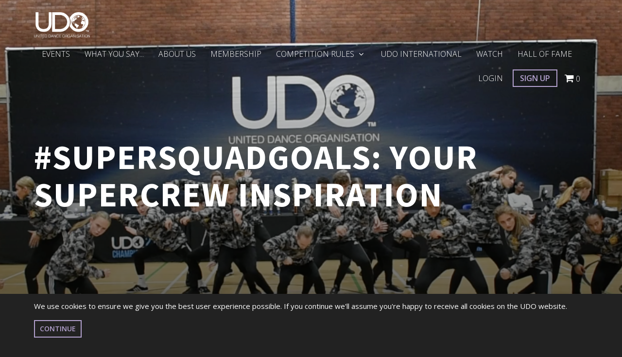

--- FILE ---
content_type: text/html; charset=UTF-8
request_url: https://www.udostreetdance.com/es_uy/blog/HowToCreateYourSuperCrewSet
body_size: 15609
content:
<!DOCTYPE html>
<html lang="en-US">
	<head>
		<!-- META -->
		<meta charset="UTF-8" />
		<meta http-equiv="X-UA-Compatible" content="IE=edge,chrome=1">
		<meta name="viewport" content="width=device-width, user-scalable=no">

		<!-- BITS -->
		<title>#SuperSquadGoals: Your SuperCrew Inspiration - UDO Global</title>

		<!-- Fonts -->
		<link href="https://fonts.googleapis.com/css?family=Source+Sans+Pro:300,400,600,700,900" rel="stylesheet">
		<link rel='stylesheet' type='text/css' href='https://fonts.googleapis.com/css?family=Open+Sans:300,400,600'>
		<link href="https://fonts.googleapis.com/css?family=Roboto+Mono" rel="stylesheet">

		<!-- Third Party CSS -->
		<link href="//maxcdn.bootstrapcdn.com/bootstrap/3.3.7/css/bootstrap.min.css" rel="stylesheet">
		<link href="//maxcdn.bootstrapcdn.com/font-awesome/4.7.0/css/font-awesome.min.css" rel="stylesheet" integrity="sha384-wvfXpqpZZVQGK6TAh5PVlGOfQNHSoD2xbE+QkPxCAFlNEevoEH3Sl0sibVcOQVnN" crossorigin="anonymous">
		<link href="//code.ionicframework.com/ionicons/2.0.1/css/ionicons.min.css" rel="stylesheet">

		<!-- JQV Map -->
		<link href="/assets/third_party/jqvmap/jqvmap.css" media="screen" rel="stylesheet" type="text/css">

		<!-- lifo typeahead -->
		<link href="/bundles/lifotypeahead/css/typeaheadbundle.css" type="text/css" rel="stylesheet" />

		<!-- jquery swipebox - lightbox -->
		<link href="/assets/third_party/swipebox/src/css/swipebox.css" media="screen" rel="stylesheet" type="text/css">

		<!-- Sweet alerts -->
		<link rel="stylesheet" href="https://cdnjs.cloudflare.com/ajax/libs/sweetalert/1.1.3/sweetalert.min.css" />

		<!-- jquery ui -->
		<link rel="stylesheet" href="//code.jquery.com/ui/1.12.1/themes/base/jquery-ui.css">

		<!-- Load jquery early -->
		<script src="//ajax.googleapis.com/ajax/libs/jquery/3.1.1/jquery.min.js"></script>

		<!-- Local CSS -->
		<link href="/assets/frontend/css/style.css?x=1769819848" rel="stylesheet">
		<link href="/assets/frontend/css/style-768.css?x=1769819848" rel="stylesheet">
		<link href="/assets/frontend/css/style-992.css?x=1769819848" rel="stylesheet">
		<link href="/assets/frontend/css/style-1200.css?x=1769819848" rel="stylesheet">
		<link href="/assets/frontend/css/style-1600.css?x=1769819848" rel="stylesheet">

		<!-- Fav icons-->
		<link rel="apple-touch-icon" sizes="180x180" href="/favicons/apple-touch-icon.png">
		<link rel="icon" type="image/png" sizes="32x32" href="/favicons/favicon-32x32.png">
		<link rel="icon" type="image/png" sizes="16x16" href="/favicons/favicon-16x16.png">
		<link rel="manifest" href="/favicons/site.webmanifest">
		<link rel="mask-icon" href="/favicons/safari-pinned-tab.svg" color="#000000">
		<meta name="msapplication-TileColor" content="#000000">
		<meta name="theme-color" content="#000000">

		<script>
			if(top.location != location) {
				top.location.href = document.location.href ;
			}
		</script>

		<style>
			@media (max-width: 768px)
			{
				.primary-header
				{
					background-image: url('') !important;
					max-height: 500px;
					background-size: cover;
				}

				#header-video
				{
					display: none !important;
				}
			}
		</style>


		<!-- Facebook Pixel Code -->
		<script>
		!function(f,b,e,v,n,t,s)
		{if(f.fbq)return;n=f.fbq=function(){n.callMethod?
		n.callMethod.apply(n,arguments):n.queue.push(arguments)};
		if(!f._fbq)f._fbq=n;n.push=n;n.loaded=!0;n.version='2.0';
		n.queue=[];t=b.createElement(e);t.async=!0;
		t.src=v;s=b.getElementsByTagName(e)[0];
		s.parentNode.insertBefore(t,s)}(window,document,'script',
		'https://connect.facebook.net/en_US/fbevents.js');
		 fbq('init', '719844831720353');
		fbq('track', 'PageView');
		</script>
		<noscript>
		 <img height="1" width="1"
		src="https://www.facebook.com/tr?id=719844831720353&ev=PageView
		&noscript=1"/>
		</noscript>
		<!-- End Facebook Pixel Code -->
	</head>
	<body>
		<script>
		  window.fbAsyncInit = function() {
			FB.init({
			  appId            : 1621462701205631,
			  autoLogAppEvents : true,
			  xfbml            : true,
			  version          : 'v2.9'
			});
			FB.AppEvents.logPageView();
		  };

		  (function(d, s, id){
			 var js, fjs = d.getElementsByTagName(s)[0];
			 if (d.getElementById(id)) {return;}
			 js = d.createElement(s); js.id = id;
			 js.src = "//connect.facebook.net/en_US/sdk.js";
			 fjs.parentNode.insertBefore(js, fjs);
		   }(document, 'script', 'facebook-jssdk'));
		</script>

		<div class="container-fluid">
			<div class="cookie-warning" style="display:block;">
	<div class="container">
		<p>We use cookies to ensure we give you the best user experience possible. If you continue we'll assume you're happy to receive all cookies on the UDO website.</p>
		 <a href="#" class="btn btn-primary accept-cookies">Continue</a>
	</div>
</div>


<header class="header  big fixed-top">
	<div class="container">

		<a href="/" class="logo">
			<svg 
     version="1.1" 
     xmlns="http://www.w3.org/2000/svg" 
     xmlns:xlink="http://www.w3.org/1999/xlink" 
     width="169px" height="76px" 
     viewBox="0 0 169 76" preserveAspectRatio="none"> 
   <g> 
<image width="169" height="76" xlink:href="data:image/png;base64, 
iVBORw0KGgoAAAANSUhEUgAAAKkAAABMCAYAAAAWXJceAAAXx0lEQVR4nO2deZgV1ZnGf73RdNsN
yqKIaNCAyii440ZE3ECjcQsucdzIuEyIMRqXiTqJaFxjYkaNccHdxN3gMjquuIAGo+AGAiqyiIAb
W7NDf/PHe2qqbt26t6pu3+6+jPd9nnq6b9WpU2f5znfO+c57vlNhZoSwI3Bz+GYAFcBFwNg8YVoT
pwBnAFkJd1gJ/AjYFbgqT7hiYA2wHFgILABmA1OBfwJft+J3i4U+wB7ANsCWwKbu6gLUAM3AUpS3
L4DPgU+Ad1EeV7ZFIqsj7m0E7BnzXvdWSEtSbIkKNhcMFXD3mHCtia+AycArwCPAlHZKRxR2AH4C
DAG2B+piwndDZR7GJ8DbwMPAi0iYWwVRQrouwXtJwrQW1sQ8X44EtT3T2B3Y110XA5OAB4B7gW/b
IT11wPHAacBuQFUR4uzjruOAmcDjwA3ArCLEnYHKYkdYRhZqgIHA9cD7wPlA1zb6dgUwHHgLuAP1
LMUQ0DB6A+cC7wGXAz2KGXlZSNsWmwHXAhOBEa38re2B/0Hd8fat/C0PnYFLgHeAk4sVaVlI2wdb
IM32qPu/2PgpMA44qBXiToKewN3APWiO0yKUhbR9cTQSpsOKFF9HZJkZjbRae+MkNKnaoSWRlIW0
/bE58Hfg7BbG04C69n9vcYqKi52BF4ADCo0ganb/XcIHyMZZUeD7VcAGyK7YFahvQTx/AjZG1oC0
6AaMAfYu8Psgm+i3wCJgGbKSVAGdUJe9EdChwLi7A08g09cTaV/+rgvpSOD1FsZRiYSzG7At6rr3
QosiaXEREoz/SPFOPdLEhQjoPGTLfRGZyVYAnyIz32ZIcOcBGwKboAnY/sAgoH/Kb9UDD6IhzjNp
XvyuC2kx8t8MNLlrJppRVyJj+QnAUaQbH14IzEeaNQ4dgPuQ0KTBG0hgXgJ6oQY1AtgF9Swd0Ird
MtQAzkEadhpamLgeGIDydxjJy7EjshUfjFasEuG7PiYttJuPQzMSgBHINnlnyvevR8Idh6sThvMw
Hfg3tKw8ETgQOAZ1853Q8ughaPy4IdKmPweOCMRhaPb+mPv2fsCrKdLQFVk1eiV94bsupG2Bqcgk
dBDwYYr3biN6OdLDMcAvU8Q3GvgV6r6PQhOs3khoRyO75uU53j0Sv0FPJVMoX0cra2eh4UISbOG+
WZMkcFlI2w4vAIOBhxKG7wrcSrS2741MTUl6grXIcvAcEs7d0ERvINL0IwNhP0MTpjC+JresdARO
R9pxMCKhJMFQ1GhiURbStsW3aIZ7XcLwB6LuNowbSba02oSEsA+alO2AuvIvgFOBGcB5wHYu/E5k
arcZwL+67zXgs6OCqEP5mYr4AYej5d8kGEWCCWZZSNsezWj9/tqE4X+LxoYe9gcOTfDeKuA3SGOd
hQSwHi1Z3om0Xj9kW/W66Qp8ITwXjaf/ihhPJwFPI7tnEAsRN+BLYBhwgXt3coI0diBBgy0Lafvh
QsSMikNXfAN9HfC7hPFfhSZCR6FZ+q+RFeBmpFW/RROoPyKNCVrKnAm8iSZvXwXiuxVpyfCsvAey
BDQAzyNCy2Uof18Rj/1Qw8uJspC2L05DzKE4/AwJa0+ScWTvQl3zGe73bcgS8A0SqnPQOHIlWkDw
8BnSlCdExLkaCV2z+12L7MILkGZe5tI4EtmJT0YaPI50XoFIKTlRFtL2xTI084/jyG6EJjkzENE4
H6a5KzghGoKEuwZ1yaDu/0HUjQexEAlrHKrQsGVv1L2fj8bAk9BQYzgS2tsTxPUD8th6y0La/ngH
+EuCcGcirXRDTLi70eSsCmm51WhycgfSnheGwp+HtGxaHIzGuGcjjdoVjXGvxTfuX4GWa+fHxFVF
tPYGyitOpYJr0Sy6S54wWyFhexZNdKK2fYxHY8MB7nct/np7L2TyqUS7FmYjrfkVWlvvgAQ6KcYh
u++JqAEdSTbtcENkobgFuDQmvv1ypaGsSUsDc9G4MQ5HIJtlri7/DbQ27qEzsl8+jFaUtkTaeLX7
5tFoEtUN2D1lmhegYcVDaAgRxYs1JMATiN+YuDU5uvyykJYOHiV+kuEtTz4W8WwuMsRvG7rf0z0b
CyxGE5XZaDw8BI1zD0dmpLSoQkyyuwL3PsVfWZuCrAc9EQcgDj+Iulnu7ksHk5DpZ688Yb6PNOI/
Ip79E5mcgqhAXe4gJMAVSKj2Qdo0uLq0qoA07wb8Ga06TUPWit5oaLLU/R2Dlk1fcc/zIZIcXRbS
0kEzsjPmE9IGNDmZjjThBoFnc4lm+P8LWhqtRpOqcxGjqRgwfOP+cLSO/xHQF5m3eiOt3wU4Fo2B
820n2RnlaVnwZrm7Ly1MTBBmEKrs6YF7q1HX2i3HO9VIoEa5d4uFKchwfxsyP12GuLCLkcXiarR4
sBiNeT+Nia+nuzJQ1qSlhUmom2zME6aP+zsD2Tpx73xKbsLJUsT4n12ENIbjnYvGyifiWxxeRgK8
FrgG2WcHAXPQ6lQu1CBT1sfBm2UhLS18iWyK+YTUI5YEZ8vLEcFjJhoOgLTrbCQ4tyGSSLHRC5mX
wo3jSXd/M0QN3BrJWpKeIosgXhbS0sJqYElMGE+AmwL3ViCT0HtISCchn1lzgO+h2Xux0YDIL1Ha
u4rMFa8m4DWSDTWy9omVhbT0EGdQ91hKwaXUdWii8t/I7c04fLrcYhKSi1PiMkSYToJ5aExcmyBs
lkyWhbT0EDeZ9QgewXBVqC7HoLGqJ5SbuP97uffepTg+snqRXEBBZrCVJGsszeEb5dl9aaGK+G3R
HvczGK4e2SqbgKcQPW8o2sz3OTJtdUNLlGehIUNLfEIZ6faHVaOxdpIt31nuJMuatLRQRzzj3rNx
bhi414jGiE2IQLIK8Unr0SrO60hQ65A2XUPL/LY2kE7Ia/CN+3HIGpOXNWlpYVviPdJ5jKLgbstG
fF7oKiSoe6Htw/chYTVkBViKtFVWt5oCXYj3axpEPaL/bRYTbh0Rk6soTdqanpHLyI9diVccE9AE
ZLvAvUpkLA/uLVoJXInslUPRFpDzEJNqCjJPvUU0DyAObyHhPzFh+ApkM908JtwiNMnKQJSQJmlh
7TlMiOtmmt3VWnvqWxP5lkRBmuYd1G2GV5cOIJpgPAYtAOyET3AeEHh+C2JJvUly9+LrkMBvjXad
rkA0wS3I5g+AuvBmIlaTQngf7R7IQFSrTcIpLNTnUTEQN2Zbh7q89U1IuyMicT4sQLbP/mTnbyC5
u+BPkCudLyOenYlWiJ6NiDMfvI13uyD3OwehvUrjI8I+gYYxccotcpdplJA2IdWcD/nIua2NvjHP
v0VCur6Nt4eSe+3dwzikkY6IeNYbHWiRCyeTuZ8pjN0R+SRKE+bCIrRw4G03WUK2Z5JFiNQd3qYS
hQlRN6MqchHxnijaynNwGJXED7699en1SUiriKexgQjGNeTeXZlvjJjVjYZQg7YXT0S0uivI70El
CrX4vaxnj/01qrN+kW9kpu/FqAdRFfk1WgPOh51zvNva2Ih4IZ3j/q5P3f3hiOOZD8tRt7wnuTXi
MHIQh5Enu9fyxO91xfVoT/5FyOaaZv6xBH+51hBt7wFEMonD6+TYAh0laGtc5PmwJVrNaGtsS/xQ
I8lOx1JCHck2wj2Derkz8oSpQjP6KMH6Bu2jmpkwXatcuuKGfkHsiD+Dr0bd/NEkc4M5JteDXNow
Tkgb0YC5rXFMgjCldGZSElxK/Dgb1BX3ROTifBhEbm/Pc9CGOW+PVD5z4xjg/gTp8rAZ2kbiNZAJ
iPN6RYJ3Z6DtM5HIJaRJfEeemiBMMVGD3BLmwxI0uVhfcBRySxOHl1ClryEZq/5KNNuPwrtor/wV
5B8Sxe3vD+MUtAsANKy4GPg9yY7LuYkQGz8DZhZ1NZrZHMuP1Wa2fY73W+M6PiY9Zmavpgy/Xxum
P3ztZmaLE6TRzOzAwHsjE74z28z65vl+VzNbGPHePDO73Mw6p8zPy+79SWa2k5ndnzCdn5lZXb64
8330oQQfeDplRgq9Gs1saoL0jAq8U8pCOtDMvkiQPjOzx0Pv1luysjAzm2JmW+RJx30R7xxfQH6O
ce8+b2YbmdlNCdNnZnZSXPz5Hg5P+JFfFJCptNetCdKxwsz6Bd4pVSE90syWJEibmdk3ZtY7Io4h
ZtacMI5PTJotKi0/DIWdYlIIafLT1cyeM7PLzKzBzP6aMF1mZmOSfCPfw1ozm57gQ8vMbFjKjKW5
zk6Y4adC75WakFaY2X+a2bqE+TEzOzVPfL9PEc/XJqUTVcfTXJhvzGzvAvLVYNLuvU3DraT43Mw2
S/KNuABnJvxgk5mNKCCD+a4qM7s64febzWyv0PulJKRDzOylhHnxcE9MnB3NbGzKOO8ys61C8Qwy
s0VmdkmBeasxKZIvU6RjnaVQbHEBOpjf0pLgfjPrU2Bmg9dAS1cBD0TEUQpCuquZPWjptKeZ2Zsm
7RQX/xZmNiNl3F+Z2bWWOVY91DQ+7WTS+Eny1mBmJ5jZOym/byahTlyOSQIdnDIBi00Vc5BpEJ00
MZuY2XFm9qyZrUn5vajJQRIh3SNF+pJctaZx8QVmNt7SC6eZ2UdmtmmKb25v6bSYh0Vm9oyZnWYq
v13MbJs836kysx4mDTjaNCsvBJfH5CfrqjBLRB+9AW07SIv5yP3Km2hNfRGig1WglZYuyJC9B3Ih
Uwhx5adEH0FzPPC3mHd/Q3L/7lGoQW5vNkYEje0Q0aPQjW/TgR8i1lIa7I22ERdK/FmFVuoWuDR8
7u5VuTi3QbtOe9GyA22vId1BagCJhbQOFULB50O2Ev5M9MEHkExISwkTkCuaWQW+vwdaJ+9drAQV
GVdS2JGUiUkiK5Bj1ncK+Ugr4VFELfv/AM99YqECCnJiNpRkDhjaEqsRZ7UgAYV0TKav0KkXLxf6
sSLiLkSWSOP0tRSxHDHcj6M4TsSmo97u7iLEVQxMRY3v1pZEkpZuNx/Ryka35KMtwGpEIRtBYa4K
SwnjEK3uD0WOdyHiVZyCxpjthXsQ/XBs6P6OaJvLjcj9z5HIh+me7vk1iOX/fyiEE9qECLrDifeS
Vkz8A2X6qjb8ZmvgQzT23JfW7ZrvQUy1m0i+d6kYeBNp81OI5ocuQKTqYxCRaRk6DeXHiKByASFy
TEuIy4+i3Y2/IflRfYVgMjqQYB9ybC9YT/A2aty7o41vxfAkEoe5yCqzJ5pUNeUP3iJMQDsD9kGs
rVyYhw4wm4XG4p8iemUdGhpMIbQzpKW7PhehQ1P/gk6POARVQpqjs6MwD/l/fxxtuV1fu/bJiHH+
JDpivL22i7+LJr79kAY7ACmYji2M92OUv8cRKTtp/jZAZroN0E6AmagBDUfbpTPSVaytyV8D/+Wu
zVEh7IjU9/bI20ZUgRi+R7gPUSuaiCZncQcBxKElbmTSYi3qtj5B7r4no25vAumY7a2Nj5Aj3VFo
l8NgVE/9kI23kWinYuvQJG82qqcPUf7GU/hQYgWq/2YkoF+432+T6Z0lsZ20JdgQ7YLshFR6jUvM
GlSxS5CQRp0O3BJsgk/CbS1426eXol2qcecVlTK6usurp2okQKtQPS1E+StGo/M2VM5z/3dFZViH
79jsWy9wWwhpGWW0COvTtt8yvqMoC2kZJY+ykJZR8igLaRklj7KQllHyKAtpGSWPauTXaRKZqwW9
3e9ZaEltCjrFwkMXRH79FBnvK5BBdl/33LN1Vbk4pqDDVsMGfW/5bBAyIhuyy00k2uZYjQzQ3orW
WkTW/SAi7NbIbXZwfby7y1vY+cUOyIvGUvd7oLvXEdlwn3R5qkSkkLD7ycmI3B3GJog+1wnfl9NM
96zO5cVz8LUWLQYEPbDUIBJ0L2ST/RCt8ITRB5VJkErZDRHJw0vJA1CZLUV25E8QcacReeXbCNlF
nyJ7QWVn5K7HoxR2dXmAzDqfh8p4B1T+nmx9H8lIHbK7Phf4Rk9gU7LpoP0qkfuWsEY9Dt+dyz1o
2TOcWM+DyZHIrV8VEoKuiAQyxP1ucIkd5Z51c/e7u3cGI/fZXZC3i0HAg0S7MeyOGDMbu3j6o6Na
fhsR9hrEtgmuqu2EvGv0D4Udhe/P/QIX3xzUeHdDa8wd0TLeJS4d3dy1MdF+QfsjfkM9qqiVaAeB
x/Dp477TzZXLNmjFztsB0YCWhAeh3QMfIyJGlNuaq4A78M+2BwnjePxT8zxciu/W50LUgGqR6/Lv
uTzXo/X1oL+vTohyF9yhUYNf579DDbg7EnivrryVvyEujStdeXRx5eN5rB6ML9hBnFNN9Lr4WvyV
hfeRpjwWVRZoJWJNIGwFYrx4vMF9EKHBa8X7uYRFeSKuR0tsQfpfX5eh18jkWVYjLXBL4F4l8DRa
ivVcB+6ENMREVMmvuPsViNzxS+QvyeOjrkaF1xf5/twfn+QwDgnPfoh2NoN4fmQ1cnl4KX5v8QbS
En8AXnXp/oDMc+7vBR5BzKXTkXY+P/B8LKrYvvhHG26FT9I4wuUPJByvurz+HL+XWI3vzXs1qv/t
0ArPle7+eKRRd0Fr8iAu8eNI4/VGPcL8QFnsiQR7kvu9uYu7GQn4xYhiOSNQHlORUzTv4N6nUCM4
G9/tzuokY9JKxHT6EVLHUQgvW1WT6Q26mdxr6c1kagBQBbxGtlM0c/EEfRg1I00fdOR1HBKOpxCx
wkMtqoDnkVYKYhXSBE+R7Z/1PPdeHcnG8f3dt8JsoGmo8eyLv3YdRA93vwIdZxM+anEd6rlmBu4N
R8L4CJmeomuRZnqG/PuKqpCw9cU/cRmkGZ93/1cihtKdSMgOjYgnXOde3poR6WguvoB6eAE1lB4u
HePcveBpeokIJjXuA39DwprLY1s+rEDa9Q58AZuFutlc67LzyPYanAtzUWsFCdKGiHUEGqttjNxn
mwt3O6rUnfHHrObCvhcR/xo0Jm9ExIzgxr9FSEsEBbsX0a6/QQKxFRpf7oq0lyHNtQfwM3x+g3cS
R2c0Nq1EjWkcKp8OLg83uO8vd9/+PJDXh9AQY3eiqY41iNxxFaqPZUgz34s/zt4O9TQL3P2bkAZd
E44sB7Yl9+G7U1ya1wbS+zCBuql2GY8SlKC26oyOBDwItaJ5pHNSW4voYpcF7nldba54asnhVDUC
HfDzMAxNmkbgkxeOxddKXn4vRxrmBPzubx25D5+tQeXlNS4PHskkiFVk9w4eat1z7wCuF9z9jqiy
NnBxBg/Y8Ag5IG3ZiD++3Qr1FhXu/+HA9S6sV7Z/RJrxeLJ5rF6YZ1HD7ot6sLvRmPl5VOedEB+2
GQltf5KTtpvQoQ9R6Iy/g9jrpUYhWfkx0FyJNE9D6MVORFOwLncvbkW6/UWViO00K3BlHYUSwl7k
9pMablQHBsIehhrUYqTlHkYaKoz3EC1sJCrEKjTejXL1/RNE6F3hrmA+Pif7xJaPkPaOGhr0RWPw
eqTBxrrrWXQAwjCkVZYgDYT7/xF3LcQfOh3m7i1ylzfRqiCzjCa7b5xJtovFlWgMv6d7ZzqaT9yM
hNOzaPw98J0HiXfDGcQ7gbwE4R31Ezxq0kvvy6hXaap0iRoRCLApmmmNc5mtxW9tX6OB+xX4BVVN
9j7zDmSOQSuRpqgIXbhwHQL3eqBWtBJ1iUF46al0/zeiPVcHoXHpAKQ5r0MV9iiamCxHLX9NKK03
IgEe6uIc6wotOLYbAPwCjS9rA+URzkcQcxB590/4/MwKpLlXICGuI9sqsBTfn+ddaMIW1EAHog2I
i1EjaETelL28jkZCOAgpkaA2v9GVwSH4CsbrgapQmQVNa7u5dA5Djfch1CAeQ35HB5N5EEUHMhul
V1dVaII4H5Wjhzqk4ceh+qkls25uRw1naDVS6VeiWdZKpCXvcBFXIUEJas2nXUa92eIXZLfOqWTO
yhcg7Rx2uz0aTSSGB551Q938mWRrzKXu8vY5NaLCOR01oGGoxYfxHOrC3sf3qY/L11Wom12FNOpI
ZGYajMpjG1RGs5D2WxvKRwUq6CdD37wGze6vd/npjCrxPPe8iWzb6vuoYirRMGBrZA2Yij8xOQeN
wQcSvU3jMWTemoRvAQCV5XXIVunV13RUx2+jcrsB1UeD+949yLpwV+gba9DEth++3XYamUcursK3
XxvwK1Ru17twPZBcXOrCzCdTSL26ufF/Ackyk4/fvDFHAAAAAElFTkSuQmCC
"/> 
   </g> 
</svg>	
		</a>

		<nav role="navigation" class="primary-nav navbar">
			<div class="navbar-header">
				<button type="button" data-target="#primary-nav-collapse" data-toggle="collapse" class="navbar-toggle">
					<span class="sr-only">Toggle</span>
					<span class="icon-bar"></span>
					<span class="icon-bar"></span>
					<span class="icon-bar"></span>
				</button>
			</div>

			<div id="primary-nav-collapse" class="collapse navbar-collapse">
				<ul class="nav navbar-nav">
								<li class=" toggle-dropdown"><a href="/es_uy/events" class="hidden-sm hidden-md hidden-lg toggle-nav">
					Events
																																	</a><a href="/es_uy/events" class="hidden-xs">
					Events
																																	</a></li>				<li class=" toggle-dropdown"><a href="/es_uy/pressandmedia/what-you-say" class="hidden-sm hidden-md hidden-lg toggle-nav">
					What You Say...
																																	</a><a href="/es_uy/pressandmedia/what-you-say" class="hidden-xs">
					What You Say...
																																	</a></li>				<li class=" toggle-dropdown"><a href="/es_uy/about-UDO" class="hidden-sm hidden-md hidden-lg toggle-nav">
					About Us
																																	</a><a href="/es_uy/about-UDO" class="hidden-xs">
					About Us
																																	</a></li>				<li class=" toggle-dropdown"><a href="/es_uy/membership" class="hidden-sm hidden-md hidden-lg toggle-nav">
					Membership
																																	</a><a href="/es_uy/membership" class="hidden-xs">
					Membership
																																	</a></li>				<li class=" toggle-dropdown"><a href="#" class="hidden-sm hidden-md hidden-lg toggle-nav">
					Competition Rules
																										<i class="fa fa-fw fa-angle-down" aria-hidden="true"></i></a><a href="/es_uy/competition-rules" class="hidden-xs">
					Competition Rules
																										<i class="fa fa-fw fa-angle-down" aria-hidden="true"></i></a><ul class="dropdown-menu" role="menu"><li class="hidden-sm hidden-md hidden-lg"><a href="/es_uy/competition-rules">
										Competition Rules
									</a></li><li><a href="/es_uy/competition-rules/results-rankings">Results &amp; Rankings</a></li><li><a href="/es_uy/competition-rules/competition rules">Competition Rules</a></li></ul></li>				<li class=" toggle-dropdown"><a href="/es_uy/international-partners" class="hidden-sm hidden-md hidden-lg toggle-nav">
					UDO International
																																	</a><a href="/es_uy/international-partners" class="hidden-xs">
					UDO International
																																	</a></li>				<li class=" toggle-dropdown"><a href="/es_uy/watch" class="hidden-sm hidden-md hidden-lg toggle-nav">
					Watch
																																	</a><a href="/es_uy/watch" class="hidden-xs">
					Watch
																																	</a></li>				<li class=" toggle-dropdown"><a href="/es_uy/hall-of-fame" class="hidden-sm hidden-md hidden-lg toggle-nav">
					HALL OF FAME
																																	</a><a href="/es_uy/hall-of-fame" class="hidden-xs">
					HALL OF FAME
																																	</a></li>	

					<li class="split"></li>
											<li class="login hidden-sm hidden-md hidden-lg"><a href="/es_uy/login">Login</a></li>
						<li class="signup hidden-sm hidden-md hidden-lg"><a href="/es_uy/signup">Join</a></li>
										<li class="basket hidden-sm hidden-md hidden-lg"><a href="/es_uy/basket"><i class="fa fa-shopping-cart" aria-hidden="true"></i> 0</a></li>

					<li class="basket hidden-sm hidden-md hidden-lg">
						<a href="/es_uy/switch_region" data-action="region-switch">
							<div class="region-icon" style="background-image:url('/uploads/201903/5c91288484ceb-200x200.jpeg'); float:left; margin-right:10px;" data-action="region-switch"></div> Change Region
						</A>
					</li>
				</ul>
			</div>
		</nav>

		
		<nav role="navigation" class="primary-nav navbar tablet-desktop-signin-nav nav-right hidden-xs">
			<ul class="nav navbar-nav">
									<li class="login"><a href="/es_uy/login" class="">Login</a></li>
					<li class="signup"><a href="/es_uy/signup">Sign Up</a></li>
								<li class="basket"><a href="/es_uy/basket"><i class="fa fa-shopping-cart shopping-cart" aria-hidden="true"></i> 0</a></li>
			</ul>
		</nav>
	</div>
</header>

	<div class="primary-header big fixed-top" style="background-image: url(&#039;/uploads/blog/201810/5bc71756c1165.png&#039;);">
		
					<div class="page-header-extra event-cover">
		<div class="inner">
			<div class="container">	
				<div class="row">
					<div class="col-sm-12">
						<h1 class="cover-h1">#SuperSquadGoals: Your SuperCrew Inspiration</h1>
					</div>
				</div>
			</div>
		</div>
	</div>
			</div>




<!-- Login container -->
	
	<div id="popup-login-container" style="display:none;">
		<div class="row">
			<div class="col-lg-10 col-lg-push-1" style="padding-top: 30px;">
				<h2>Login</h2>
				<form action="#" method="POST" name="global_login_form">
					
					<div class="form-group">
						<label for="username">Username</label>
						<input type="text" class="form-control input-lg" placeholder="Email Address" name="_username" value="" required autofocus/>
					</div>

					<div class="form-group">
						<label for="username">Password</label>
						<input type="password" class="form-control input-lg" name="_password" required autofocus/>
					</div>

					<button class="btn btn-primary btn-lg btn-block" type="submit">Login</button>
					<a href="/es_uy/signup" class="btn btn-block btn-default" style="background-color: #CCC;">Not a member? Sign Up!</a>
					
					<div class="spacer-sm"></div>
					
					<center>
						<a href="/es_uy/forgot_password" class="btn">Forgotten Password?</a>
					</center>
					
					<div class="spacer-sm"></div>
					
				</form>
			</div>
		</div>
	</div>
		
<!-- End Login Container -->
	
	

			
			
			<div id="main">
				
	<section class="section-background foreground-black">
		<div class="container" style="min-height:800px;">
			<div class="row">
				<div class="col-sm-12">

											<h2>To let you get creative with your choreography, we have made sure that the <a href="../../uploads/pages/2018-10/5bb3692aedc15.pdf">rules</a> for SuperCrews are a little different from team judging criteria. With a<a href="https://www.facebook.com/UDOstreetdance/photos/a.348625578916/10156627631653917/?type=3&amp;theater"> SuperCrew</a>, you can have 18-40 dancers on stage and there are no age or ability categories. For SuperCrews, rather than marking purely on technique, we have opted to mark on choices of choreography, execution and creativity.&nbsp;</h2>
<p>&nbsp;</p>
<p>With this new category, we want you to tell a story, convey a theme, and/or showcase different characters throughout your routine. As long as your choreography takes inspiration from hip hop &ndash; needless to say, you can&rsquo;t enter and perform the <a href="https://www.youtube.com/watch?v=TkCijrMgeM8">corps de ballet</a> from Swan Lake&ndash; you are good to go.<br />&nbsp;<br /><span style="color: #cc99ff;"><strong>Inspiring SuperCrew Storylines</strong></span></p>
<p>In terms of inspiration, there are some incredible performance pieces out there that demonstrate how to convey a theme or tell a story through street dance. Back in 2007, ZooNation&rsquo;s show <a href="https://www.theguardian.com/stage/2008/apr/20/dance">&lsquo;Into the Hoods&rsquo;</a> took a rag-tag cast of traditional fairytale characters and transported them into an inner-city world of street dance style. This allowed the choreographers to experiment with narrative, costumes, and characterisation, bringing their story to life. It went on to be the longest running dance show in the West End, presenting a new take on fairytale-inspired choreo.</p>
<p>More recently, Diversity&rsquo;s UK tour <a href="https://www.youtube.com/watch?v=yX1pUh6rJrY">&lsquo;Ignite&rsquo;</a> tells the story of a young boy who runs away with the circus, and their execution is second to none. Dubbed <a href="https://www.theartsshelf.com/2018/07/18/diversitys-new-circus-show-ignite-to-premiere-at-intu-trafford-centre-this-september-2018/">&lsquo;the street dance circus spectacular&rsquo;</a>, it certainly delivers; the routines are tight, energy is high, and above all, the story is clear. They used costumes effecively, never letting outfits detract from the quality of the street dance choreography, and the whole cast commited to creating a sensational show.</p>
<p>Both troupes used a clear storyline to convey characters and to invoke emotion in their audience, and each showcase how successful an effective theme can be. &nbsp;<br /><span style="color: #cc99ff;">&nbsp;</span><br /><span style="color: #cc99ff;"><strong>Choosing your Theme</strong></span></p>
<p><br />This is not to say that the most successful SuperCrews will now base every routine on songs from <a href="http://www.diversitystreetdance.net/tour/">the Greatest Showman</a>, or include a mis-matched collection of <a href="https://www.youtube.com/watch?v=Jn4mDMSEJYM">fairytale characters</a>&nbsp;in crazy costumes. Your theme should be unique to your group, but that doesn&rsquo;t mean it must be completely original: why not base your street dance routine on your <a href="https://www.empireonline.com/movies/features/best-movies/">favourite film</a>? Is there a <a href="https://www.biographyonline.net/people/famous/100-women.html">famous individual</a> from history, or a monumental <a href="https://www.imdb.com/search/title?genres=history&amp;title_type=tv_series">event</a> that you could showcase through dance? Or maybe, you go for places and times: 1920s gangsters, modern-day American high schools, 60s mods and rockers. It's entirely up to you how you go about highlighting your theme, as long as there's creative flair to the set.&nbsp;</p>
<p>If you're really stuck for ideas, asking your members can be a great help. The littlest SuperCrew dancers might have their heart set on an ode to Disney, or the older ones may have some creative, insightful plans for unique choreography. Getting the whole squad involved will not only bring more diverse ideas, it will help to unite the team.&nbsp;Whatever you go for, just make sure that it&rsquo;s a unique, exciting, <em>interesting</em> performance. We can&rsquo;t wait to see how you bring your stories to life through our SuperCrew category!</p>
<p>In the rules, we state that&nbsp;"your choreography must tell a story, or be based upon a clear, creative theme...You must perform choreography in an authentic street style: the posture, attitude and energy should reflect strong hip hop influences."&nbsp;<br />To read through the full criteria in our rules, just click <a href="../../uploads/pages/2018-10/5bb3692aedc15.pdf">here</a>.</p>
<p>&nbsp;</p>
									</div>
			</div>
			
			<hr/>
			
			<div class="sharethis-inline-share-buttons"></div>
			
			<div class="spacer"></div>

			<script type='text/javascript' src='//platform-api.sharethis.com/js/sharethis.js#property=5ac4f0851fff98001395ad6b&product=inline-share-buttons' async='async'></script>
			
			<center>
				<a class="btn btn-primary" href="/es_uy/blog">BACK TO BLOG</a>
			</center>
			
		</div>
	</section>
			
			</div>

			<footer class="primary-footer">
	<div class="container">
		<div class="row">
			<div class="col-md-2">
				<div class="logo">
					<img src="/assets/frontend/img/udo_logo.png" class="img-responsive"/>
				</div>
			</div>
			<div class="col-sm-12 col-md-9 col-lg-3">
				<div class="connect">
					<span class="title">Connect</span>

																					
																
																
																
																	
									</div>
				<div class="spacer hidden-lg"></div>
			</div>
			<div class="col-sm-6 col-md-3 col-lg-3">
				<ul class="footer-nav">
								<li class=" "><a href="/es_uy/blog" class="hidden-sm hidden-md hidden-lg toggle-nav">
					Blog
									</a><a href="/es_uy/blog" class="hidden-xs">
					Blog
									</a></li>				<li class=" "><a href="/es_uy/international-partners" class="hidden-sm hidden-md hidden-lg toggle-nav">
					UDO International
									</a><a href="/es_uy/international-partners" class="hidden-xs">
					UDO International
									</a></li>				<li class=" "><a href="/es_uy/licensing-sponsors-partners-advertisers" class="hidden-sm hidden-md hidden-lg toggle-nav">
					Licensing & Sponsorship
									</a><a href="/es_uy/licensing-sponsors-partners-advertisers" class="hidden-xs">
					Licensing & Sponsorship
									</a></li>				<li class=" "><a href="/es_uy/cpva" class="hidden-sm hidden-md hidden-lg toggle-nav">
					Child Protection & Safeguarding Policy
									</a><a href="/es_uy/cpva" class="hidden-xs">
					Child Protection & Safeguarding Policy
									</a></li>				<li class=" "><a href="/es_uy/academy-street-dance-syllabus" class="hidden-sm hidden-md hidden-lg toggle-nav">
					UDO Academy Syllabus
									</a><a href="/es_uy/academy-street-dance-syllabus" class="hidden-xs">
					UDO Academy Syllabus
									</a></li>				<li class=" "><a href="/es_uy/press-PR-media" class="hidden-sm hidden-md hidden-lg toggle-nav">
					Press and Media
									</a><a href="/es_uy/press-PR-media" class="hidden-xs">
					Press and Media
									</a></li>				<li class=" "><a href="/es_uy/pressandmedia/what-you-say" class="hidden-sm hidden-md hidden-lg toggle-nav">
					What You Say ..
									</a><a href="/es_uy/pressandmedia/what-you-say" class="hidden-xs">
					What You Say ..
									</a></li>				<li class=" "><a href="/es_uy/coronavirus-statement" class="hidden-sm hidden-md hidden-lg toggle-nav">
					Coronavirus Statement
									</a><a href="/es_uy/coronavirus-statement" class="hidden-xs">
					Coronavirus Statement
									</a></li>	
				</ul>
			</div>
			<div class="col-sm-6 col-md-3 col-lg-3">
				<ul class="footer-nav">
								<li class=" "><a href="/es_uy/contact" class="hidden-sm hidden-md hidden-lg toggle-nav">
					Contact
									</a><a href="/es_uy/contact" class="hidden-xs">
					Contact
									</a></li>				<li class=" "><a href="/es_uy/faq" class="hidden-sm hidden-md hidden-lg toggle-nav">
					FAQ
									</a><a href="/es_uy/faq" class="hidden-xs">
					FAQ
									</a></li>				<li class=" "><a href="/es_uy/terms-and-conditions" class="hidden-sm hidden-md hidden-lg toggle-nav">
					Terms & Conditions
									</a><a href="/es_uy/terms-and-conditions" class="hidden-xs">
					Terms & Conditions
									</a></li>				<li class=" "><a href="/es_uy/site-map" class="hidden-sm hidden-md hidden-lg toggle-nav">
					Site Map
									</a><a href="/es_uy/site-map" class="hidden-xs">
					Site Map
									</a></li>				<li class=" "><a href="https://www.udostreetdance.com/gb_en/careers" class="hidden-sm hidden-md hidden-lg toggle-nav">
					Careers
									</a><a href="https://www.udostreetdance.com/gb_en/careers" class="hidden-xs">
					Careers
									</a></li>				<li class=" "><a href="/es_uy/united-we-dance" class="hidden-sm hidden-md hidden-lg toggle-nav">
					Magazine
									</a><a href="/es_uy/united-we-dance" class="hidden-xs">
					Magazine
									</a></li>	
				</ul>
			</div>
		</div>
		
		<div class="spacer hidden-lg"></div>
		
		<div class="row">
			<div class="col-md-6 col-md-push-2 col-lg-6 col-lg-push-0">
				<p class="copyright copyright-lg">
					&copy; 2026 UNITED DANCE ORGANISATION
				</p>
				<p class="copyright">
					Website Developed By <a href="http://www.cardiffwebdevelopment.co.uk" title="Cardiff website design" target="_blank">Cardiff Web Design</a>
				</p>
			</div>
			<div class="col-md-4 col-md-push-2 col-lg-6 col-lg-push-0">
				<a href="/es_uy/switch_region" class="footer-region-box" style="color:#FFF;">
					<div class="region-icon" style="background-image:url('/uploads/201903/5c91288484ceb-200x200.jpeg');" data-action="region-switch"></div>
					
											<span style="display: inline-block; float: right; margin-left: 5px;">Español</span>
									</a>
			</div>
		</div>
	</div>
</footer>

		</div>

		

		<!-- JS -->
		<script src="//maxcdn.bootstrapcdn.com/bootstrap/3.3.7/js/bootstrap.min.js" integrity="sha384-Tc5IQib027qvyjSMfHjOMaLkfuWVxZxUPnCJA7l2mCWNIpG9mGCD8wGNIcPD7Txa" crossorigin="anonymous"></script>

		<!-- JQV Map -->
		<script type="text/javascript" src="/assets/third_party/jqvmap/jquery.vmap.js"></script>
		<script type="text/javascript" src="/assets/third_party/jqvmap/maps/jquery.vmap.world.js" charset="utf-8"></script>

		<!-- Bootbox -->
		<script src="https://cdnjs.cloudflare.com/ajax/libs/bootbox.js/4.4.0/bootbox.min.js"></script>

		<!-- Swipebox - Lightbox -->
		<script src="/assets/third_party/swipebox/src/js/jquery.swipebox.js"></script>

		<!-- Countdown -->
		<script src="/assets/third_party/countdown/jquery.countdown.min.js"></script>

		<script src="/bundles/lifotypeahead/js/bootstrap-typeahead.js"></script>
		<script src="/bundles/lifotypeahead/js/typeaheadbundle.js"></script>

		<!-- jquery ui -->
		<script src="https://code.jquery.com/ui/1.12.1/jquery-ui.js"></script>

		<!-- Sweet Alerts -->
		<script src="https://cdnjs.cloudflare.com/ajax/libs/sweetalert/1.1.3/sweetalert.min.js"></script>


		<!-- Map Clusters -->
				<script src="https://unpkg.com/@googlemaps/markerclusterer/dist/index.min.js"></script>

		<script>
		(g=>{var h,a,k,p="The Google Maps JavaScript API",c="google",l="importLibrary",q="__ib__",m=document,b=window;b=b[c]||(b[c]={});var d=b.maps||(b.maps={}),r=new Set,e=new URLSearchParams,u=()=>h||(h=new Promise(async(f,n)=>{await (a=m.createElement("script"));e.set("libraries",[...r]+"");for(k in g)e.set(k.replace(/[A-Z]/g,t=>"_"+t[0].toLowerCase()),g[k]);e.set("callback",c+".maps."+q);a.src=`https://maps.${c}apis.com/maps/api/js?`+e;d[q]=f;a.onerror=()=>h=n(Error(p+" could not load."));a.nonce=m.querySelector("script[nonce]")?.nonce||"";m.head.append(a)}));d[l]?console.warn(p+" only loads once. Ignoring:",g):d[l]=(f,...n)=>r.add(f)&&u().then(()=>d[l](f,...n))})({
			key: "AIzaSyBmacNZG5QCP_p4SgyWbACRL3w7XuLJCP8",
			v: "weekly"
		});
		</script>

		<!-- Map Clustering -->
		<script src="https://unpkg.com/@googlemaps/markerclusterer/dist/index.min.js"></script>

		<!-- Share this -->
		<script type="text/javascript" src="//platform-api.sharethis.com/js/sharethis.js#property=5ac4f0851fff98001395ad6b&product=inline-share-buttons"></script>

		<!-- Stripe V3 -->
		<script src="https://js.stripe.com/v3/"></script>

		<!-- Google Analytics -->
		<script>
			(function(i,s,o,g,r,a,m){i['GoogleAnalyticsObject']=r;i[r]=i[r]||function(){
			(i[r].q=i[r].q||[]).push(arguments)},i[r].l=1*new Date();a=s.createElement(o),
			m=s.getElementsByTagName(o)[0];a.async=1;a.src=g;m.parentNode.insertBefore(a,m)
			})(window,document,'script','https://www.google-analytics.com/analytics.js','ga');

			ga('create', 'UA-31682022-30', 'auto');
			ga('send', 'pageview');
		</script>
		<!-- End Google Analytics -->

		<!-- Site JS -->
		<script type="text/javascript">
						$(document).ready(function(){
				// check fixed header on first load
				var scrollTop = $(window).scrollTop();
				// Past the point?
				if(parseInt(scrollTop) > 1)
				{
					// Add class
					$('.header').addClass('fixed');
				}
				else
				{
					// Remove class
					$('.header.fixed').removeClass('fixed');
				}

				// Share something on Facebook
				$('[data-action="share-facebook"]').click(function(e){
					e.preventDefault();

					// Grab the url to share
					var url = $(this).attr('data-facebookshare-url');

					FB.ui({
						method: 'share',
						href: url,
					}, function(response){
						// Do nothing!
					});
				});


				// On scroll
				$(document).scroll(function(e){
					var scrollTop = $(window).scrollTop();

					// Past the point?
					if(parseInt(scrollTop) > 1)
					{
						// Add class
						$('.header').addClass('fixed');
					}
					else
					{
						// Remove class
						$('.header.fixed').removeClass('fixed');
					}
				});


				// click login button
				$(".toggle-login").click(function(e){
					e.preventDefault();

					var loginDialog = bootbox.dialog({
						message: $("#popup-login-container").html(),
						closeButton: true,
					});
					loginDialog.attr("id", "#login-popup");

				});

				// global login form
				$(document).on("submit", "[name='global_login_form']", function(e) {
					e.preventDefault();

					// Grab data
					var form = $(this).serialize();
					var formObj = $(this);

					$(formObj).find('button[type="submit"]').html('<i class="fa fa-fw fa-circle-o-notch fa-spin" aria-hidden="true"></i>');

					$.ajax({
						cache: false,
						url: "/es_uy/ajax_login_check",
						data: form,
						method: 'post',
						datatype: 'json',
						success: function(response) {


							if(response.success)
							{
								$(formObj).find('button[type="submit"]').html('Please Wait...');
								location.reload();
							}
							else
							{
								$(formObj).find('button[type="submit"]').html('Login');

								bootbox.dialog({
									title: "Error",
									message: response.error,
								});
							}

						},
						error: function(response)
						{
							$(formObj).find('button[type="submit"]').html('Login');

							bootbox.dialog({
								title: "Error",
								message: "Something went wrong. Please refresh and try again.",
							});
						}
					});

				});

				$(document).on("click","#mute-video",function(e){
					e.preventDefault();

					var vid = document.getElementById("homepage-video");
					vid.muted = true;
					$(this).attr('id', 'turn-on-video-sound');
					$(this).find('i').removeClass('fa-volume-up').addClass('fa-volume-off');
				});

				$(document).on("click","#turn-on-video-sound",function(e){
					e.preventDefault();

					var vid = document.getElementById("homepage-video");
					vid.muted = false;
					$(this).attr('id', 'mute-video');
					$(this).find('i').removeClass('fa-volume-off').addClass('fa-volume-up');
				});

				// safari date input helper
				if($('[type="date"]').prop('type') != 'date')
				{
					$('[type="date"]').datepicker({
						dateFormat: 'dd-mm-yy',
					});
				}

				$('.date-picker').datepicker({
					dateFormat: 'dd-mm-yy',
				});

				// Share modal
				$('[data-action="share-modal"]').click(function(e){
					e.preventDefault();

					// Grab the url
					var url = $(this).attr("data-url");

					$.ajax({
						cache: false,
						url: "/es_uy/share_modal",
						method: 'post',
						datatype: 'html',
						data: {
							url: url
						},
						success: function(response) {

							bootbox.dialog({
								title: "Share",
								message: response,
							});

							// Re-init the share buttons
							__sharethis__.initialize()

						},
						error: function(response)
						{
							// Do nothing
						}
					});
				});



				// Trigger language difference modal
				$('[data-action="wrong-region-modal"]').click(function(e){
					e.preventDefault();

					$.ajax({
						cache: false,
						url: "/es_uy/wrong_region_modal",
						method: 'post',
						datatype: 'html',
						success: function(response) {

							bootbox.dialog({
								title: "Information",
								message: response,
							});

						},
						error: function(response)
						{
							// Do nothing
						}
					});
				});

				
			});


			$(".accept-cookies").click(function(e){
				e.preventDefault();

				var cookieContainer = $(this).parents('.cookie-warning');

				$.ajax({
						cache: false,
						url: "/es_uy/accept_cookies",
						method: 'post',
						datatype: 'html',
						success: function(response) {

							$(cookieContainer).hide();

						},
						error: function(response)
						{
							// Do nothing
						}
					});

			});

			// Navbar mobile
			$(".toggle-nav").click(function(){

				if($(this).parents('li').find('.dropdown-menu').is(":visible"))
				{
					$(this).find('i').removeClass('fa-angle-down').addClass('fa-angle-up');
					$(this).parents('li').find('.dropdown-menu').css('display', 'none');
				}
				else
				{
					$(this).find('i').removeClass('fa-angle-up').addClass('fa-angle-down');
					$(this).parents('li').find('.dropdown-menu').css('display', 'block');
				}

			});

			// Deal with cms table
			$(".content-area table, #main table").wrap("<div class='table-responsive'></div>");


			// Remove iframe params (fix overflow for YouTube embedded videos)
			$('.section-background iframe').removeAttr('width');
			$('.section-background iframe').removeAttr('height');


			// Change language in footer
			$(".language-form [name='website_language']").change(function(){

				var url = $(this).val();

				// Redirect
				window.location.href = url;

			});


			// Toggle accordian
			$(document).on("click",".accordian li",function(e) {
				e.preventDefault();

				// Get target
				var target = $(this).attr('data-target');

				$(this).parent('.accordian').find(".accordian-content").not(target).slideUp("fast");

				if($(target).is(":hidden"))
					$(target).slideDown("fast");
				else
					$(target).slideUp("fast");
			})


			// Get predicted competition for registration
			function getPredictedCompetition(type, id, eventUuid, elementId, styleArray)
			{
				// No type?
				if(!type)
				{
					console.log("Predicted Competition Error: No type provided");
					return false;
				}

				// No id?
				if(!id)
				{
					console.log("Predicted Competition Error: No id provided");
					return false;
				}

				// No event uuid?
				if(!eventUuid)
				{
					console.log("Predicted Competition Error: No event uuid provided");
					return false;
				}

				// No style?
				if(styleArray.length == 0)
					styleArray = [];

				// Ajax to get predicted competition
				$.ajax({
					cache: false,
					url: "/es_uy/events/registration/predictedcompetition",
					data: {
						type: type,
						id: id,
						eventUuid: eventUuid,
						styles: styleArray
					},
					method: 'post',
					success: function(response) {

						if(response.noResults)
						{
							$("#" + elementId).removeClass("alert, alert-info p-15");
							$("#" + elementId).html("");

							// No nothing
							return false;
						}
						else if(response.success)
						{
							$("#" + elementId).addClass("alert, alert-info p-15");
							$("#" + elementId).html(response.html);
						}
						else
						{
							bootbox.dialog({
								title: "Error",
								message: response.error,
							});
						}

					},
					error: function(response)
					{
						console.log("server error: ", response);
					}
				});
			}

			


			function getCookie(cname) {
				var name = cname + "=";
				var decodedCookie = decodeURIComponent(document.cookie);
				var ca = decodedCookie.split(';');

				for(var i = 0; i <ca.length; i++) {
					var c = ca[i];
					while (c.charAt(0) == ' ') {
						c = c.substring(1);
					}
					if (c.indexOf(name) == 0) {
						return c.substring(name.length, c.length);
					}
				}
				return "";
			}





		</script>




<!--Start of Tawk.to Script-->
<script type="text/javascript">
var Tawk_API=Tawk_API||{}, Tawk_LoadStart=new Date();
(function(){
var s1=document.createElement("script"),s0=document.getElementsByTagName("script")[0];
s1.async=true;
s1.src='https://embed.tawk.to/5a84622bd7591465c707ab0d/default';
s1.charset='UTF-8';
s1.setAttribute('crossorigin','*');
s0.parentNode.insertBefore(s1,s0);
})();
</script>
<!--End of Tawk.to Script-->
	</body>
</html>


--- FILE ---
content_type: text/css
request_url: https://www.udostreetdance.com/assets/frontend/css/style-768.css?x=1769819848
body_size: 1589
content:
@media (min-width: 768px)
{
	
		
	
	/*==========================================================================
		Primary header
	==========================================================================*/
	.primary-header
	{
		overflow: hidden;
		position: relative;
		height:auto;
		min-height:432px;
		background-size: cover;
	    background-attachment: fixed;
	}

	/*==========================================================================
	  Header
	==========================================================================*/
	.primary-header-event
	{
		height:100vh;
	}
	.primary-header.map-fixed-top
	{
		height:600px;
	}
	.primary-header.medium
	{
		height:auto;
	}

	.primary-header video
	{
		display: block;
		width: 178%;
		z-index: 10;
		/*position: fixed;*/
		top: 0;
	}






	/*==========================================================================
		Header
	==========================================================================*/

	.header
	{
		padding-top:25px;
		padding-bottom:25px;
		height:205px;
		
		z-index: 10000000;
		width: 100%;
		left: auto;
		-webkit-transition: all 0.3s linear;
		-moz-transition: all 0.3s linear;
		-o-transition: all 0.3s linear;
		-ms-transition: all 0.3s linear;
		transition: all 0.3s linear;
	}


	.header.fixed
	{
		background-color: rgba(0, 0, 0, .9);
	}
	.header.fixed-top
	{
		position:relative;
	}
	

	.header.dark
	{
		background-color: rgba(0, 0, 0, .9);
	}

	.header .logo
	{
		z-index: 50;
		position: relative;
		margin-right: 30px;
		padding-top: 5px;
	}

	.header .logo img, .header .logo svg
	{
		max-width: 150px;
	    height: 67px;
	}

	.header .primary-nav
	{
		float: left;
		z-index: 50;
	}

	.header .tablet-desktop-signin-nav
	{
		z-index:45;
	}




	.header .primary-nav .navbar-collapse
	{
		padding: 0;
		position:relative;
	}

	.header .primary-nav .navbar-nav
	{
		background: transparent;
		border: 0;
		margin-top: 0px;
	}

	.header .primary-nav .navbar-nav li.split
	{
		display: block;
		width: 100%;
		height: 5px;
		clear: both;
	}

	.header .primary-nav .navbar-nav li a
	{
		border: 0;
		font-size: 14px;
		padding: 8px 5px;
		font-weight:100;
	}

	.header .primary-nav .navbar-nav li.login
	{
		float: left;
		margin-left: 15px;
	}

	.header .primary-nav .navbar-nav li.login a
	{
		padding-left: 0px;
	}

	.header .primary-nav .navbar-nav li.signup
	{
		float: left;
		margin-left: 15px;
	}

	.header .primary-nav .navbar-nav li.signup a
	{
		border: 2px solid #b4a2cf;
		background-color:transparent;
		color: #b4a2cf;
		font-weight:bold;
		padding: 6px 13px;
		border-radius: 0px;
		transition: all .25s ease-in-out;
		-moz-transition: all .25s ease-in-out;
		-webkit-transition: all .25s ease-in-out;
	}
	.header .primary-nav .navbar-nav li.signup a:hover
	{
		background-color:#b4a2cf;
		color:#FFF;
	}

	.header .nav-right .nav
	{
		margin-top:0px;
	}

	.header .shopping-cart
	{
		font-size:20px;
	}
	
	.primary-header.big
	{
		height:auto;
	}


	.cover-h1
	{
		margin-top: 200px;
		font-size:70px;
	}
	
	.homepage-header-extra h1
	{
		font-size:68px;
		margin-top: 27%;
	}
	
	.home-cover-h2
	{
		font-size:3.5em;
	}
	
	.event-cover .inner
	{
		padding-bottom:50px;
	}
	
	
	section .content-area img 
	{
		display: inline-block;
		margin:auto;
	}
	section .content-area p 
	{
		word-wrap: auto;
	}
	.mobile-line-bottom .col-md-6
	{
		margin-bottom:0px;
		border-bottom:none;
	}



	#main
	{
		z-index: 50;
		position: relative;
		min-height: 800px;
	}

	/*==========================================================================
		Header sub-nav
	==========================================================================*/
	.sub-nav
	{

	}

	.sub-nav .header-sub-nav
	{

	}

	.sub-nav .navbar
	{
		min-height: auto;
	}

	.sub-nav .header-sub-nav .navbar-header
	{
		display: none;
	}

	.sub-nav .header-sub-nav .navbar-nav
	{
		margin: 0;
		background-color: transparent;
	}

	.sub-nav .header-sub-nav .navbar-nav li
	{
		float: left;
		margin-bottom: -1px;
	}

	.sub-nav .header-sub-nav .navbar-nav li a
	{
		font-weight: 700;
		border-bottom: none;
		margin-bottom: 0px;
		color: #FFF;
	}

	.sub-nav .header-sub-nav .navbar-nav li a:hover
	{
		background-color: #b4a2cf;
	}

	.sub-nav .header-sub-nav .navbar-nav li.active a
	{
		background-color: #b4a2cf;
	}

	
	.toggle-dropdown:hover .dropdown-menu
	{
		display:inline-block;
		background-color:#000;
		border-top:1px solid #ccc;
		width:auto;
		position: absolute;
		margin-bottom: auto;
		border-bottom: none;
		padding-left: 0px;
	}


	/*==========================================================================
		Base Styles
	==========================================================================*/
	h4, .h4
	{
		font-size: 24px;
	}


	/*==========================================================================
		Section: Upcoming Events
	==========================================================================*/
	.upcoming-events h1
	{
		
	}

	.upcoming-events .event-box
	{
		min-height: 300px;
	}

	.upcoming-events .event-box .title
	{
		font-size: 22px;
		margin-bottom: 0;
	}

	.upcoming-events .event-box .location
	{
		font-size: 22px;
	}

	.upcoming-events .nav-icon
	{
		padding-top: 180px;
	}

	.upcoming-events .event-box .date
	{
		font-size: 30px;
	}

	.event-thumbnail-buttons-container
	{
		padding-top: 94px;
		text-align:right;
	}
	
	.event-search-form.pull-right 
	{
		float:right;
		width:auto;
	}
	.event-search-form .form-control-alt
	{
		width:auto;
		float:none;
	}
	.event-search-form .btn-alt
	{
		float:none;
	}


	.center-mobile
	{
		text-align:inherit;
	}
	.pull-right.center-mobile
	{
		float:right !important;
	}
	
	
	.event-date-thumb
	{
		max-width:90px;
	}
	.event-thumbnail-info-container 
	{
		padding-left:110px;
	}
	
	

	/*==========================================================================
	   Section: 4-8
	==========================================================================*/
	.section-4-8 .split-left .img-left
	{
		margin-left: 0;
		left: 0;
	}


	.event-cover .countdown .row > div
	{
		height:60px;
		border-right: 3px solid #FFF;
	}
	.event-cover .countdown h3
	{
		font-size:50px;
	}
	
	
	/*==========================================================================
	Groups
	==========================================================================*/
	.section-background
	{
		padding-top:30px;
		padding-bottom:30px;
	}
	

	/*==========================================================================
	Watch
	==========================================================================*/
	section.watch .video .video-box .thumb
	{
		height:115px;
	}
	.watch-search-form.pull-right 
	{
		float:right;
		width:auto;
	}
	.watch-search-form .form-control-alt
	{
		width:auto;
		float:none;
	}
	.watch-search-form .btn-alt
	{
		float:none;
	}


	/*==========================================================================
	UDO Groups
	==========================================================================*/
	#group-stat .stat
	{
		margin-left:0px;
		margin-right:0px;
	}
	
	/*==========================================================================
	Section: News
	==========================================================================*/
	section.news .news-thumbnail
	{
		width:50%;
		float:left;
		height:500px;
	}
	section.news .news-thumbnail h2 
	{
		margin-top:150px;
	}
	
	/*==========================================================================
	   Section: Shop
	==========================================================================*/
	.shop-categories .category h1, .shop-categories .category:first-child h1 
	{
		margin-top:180px;
	}
	.product-name
	{
		margin-top:0px;
	}



	.grey-box#chosen-tickets
	{
		padding:15px;
	}
	

	
	
	/*==========================================================================
	   Blog 
	==========================================================================*/
	.blog-columns
	{
		-webkit-columns: 2; 
		-moz-columns: 2; 
		columns: 2;
	}

	.blog-columns .column-thumbnail .featured-image
	{
		height:auto;
	}
	.blog-columns .column-thumbnail:nth-child(2n) .featured-image img, .blog-columns .column-thumbnail:nth-child(3n) .featured-image img
	{
		height:auto;
		width:100%;
	}
	



	/*==========================================================================
	  Footer
	==========================================================================*/
	.primary-footer .footer-region-box
	{
		float: right;
		margin-top: -100px;
	}
	
	.primary-footer .language-form 
	{
		float:right;
		margin-top: -70px;
	}
	.primary-footer .language-form  select 
	{
		width:120px;
	}
}


--- FILE ---
content_type: application/javascript
request_url: https://www.udostreetdance.com/bundles/lifotypeahead/js/typeaheadbundle.js
body_size: 3113
content:
/*!
 * typeaheadbundle.js
 * Part of the Lifo/TypeaheadBundle bundle for Symfony 2.2+
 * @author Jason Morriss <lifo2013@gmail.com>
 * @link https://github.com/lifo101/typeahead-bundle
 */

/*
 * Override the base Typeahead object with new features.
 * Based on https://gist.github.com/ecmel/4365063
 */
!function ($) {
    var defs = $.fn.typeahead.defaults,
        base = $.fn.typeahead.Constructor.prototype;

    // save original events ...
    base._listen = base.listen;
    base._updater = base.updater;
    base._blur = base.blur;
    base._lookup = base.lookup;
    base._matcher = base.matcher;
    base._render = base.render;
    base._select = base.select;

    defs.delay = 250;               // default delay before triggering lookup
    defs.resetOnSelect = false;     // reset the input when an item is selected?
    defs.change = null;             // onChange callback when $element is changed

    defs.beforeSend = function (xhr, opts) {
        if (!this.options.spinner || this.$addon.data('prev-icon-class') != undefined) return;
        var icon = this.$addon.children().first();
        if (icon.length >= 1) {
            this.$addon.data('prev-icon-class', icon.attr('class'));
            icon.attr('class', this.options.spinner);
        }
    };

    defs.afterSend = function (xhr, status) {
        if (!this.options.spinner || this.$addon.data('prev-icon-class') == undefined) return;
        var icon = this.$addon.children().first();
        if (icon.length >= 1) {
            var cls = this.$addon.data('prev-icon-class');
            this.$addon.removeData('prev-icon-class');
            icon.attr('class', cls);
        }
    };

    defs.source = function (query, process) {
        query = $.trim(query.toLowerCase());

        if (query === '' || query.length < this.options.minLength) {
            return null;
        }

        var that = this,
            items = this.queries[query];

        // return cache if available
        if (items) {
            return items;
        }

        // stop current ajax request
        if (this.xhr) {
            this.xhr.abort();
        }

        // start new ajax request
        this.xhr = $.ajax({
            context: this,
            url: this.options.url,
            type: 'post',
            data: {
                query: query,
                limit: this.options.items,
                property: this.$element.data('property'),
                render: this.$element.data('render')
            },
            beforeSend: this.options.beforeSend,
            complete: this.options.afterSend,
            success: function (data) {
                that.queries[query] = items = [];       // clear cache
                for (var i = 0; i < data.length; i++) {
                    if (data[i].value !== undefined && data[i].id !== undefined) {
                        // map displayed value to its object
                        that.ids[data[i].value] = data[i];
                        items[i] = data[i].value;
                    } else {
                        var err = "Typeahead Error: data[" + i + "] is missing required properties: " + JSON.stringify(data[i]);
                        if (window.console === undefined) {
                            throw err;
                        } else {
                            console.error(err);
                        }
                    }
                }
                process(items);
            }
        });

        return null;
    };

    base.select = function () {
        var val = this.updater(this.$menu.find('.active').attr('data-value'));
        this.$element
            .val(this.options.resetOnSelect ? '' : val)
            .change();

        if ($.isFunction(this.options.change)) {
            this.options.change.apply(this, [val, this.ids[val]]);
        }

        if (this.options.resetOnSelect) {
            this.$id.val('');
        }

        return this.hide();
    };

    base.updater = function (item) {
        // update value of related field
        if (this.$id && this.ids[item]) {
            this.$id.val(this.ids[item].id);
            // update original to new value so if we blur w/o selecting
            // something the new value will populate.
            this.orig = {
                value: this.ids[item].value,
                id: this.ids[item].id
            };
        } else {
            // user didn't select an item so reset the element and ID.
            // If the item is empty then allow the field to be cleared.
            var val = '', id = '';
            if (this.orig && item != '') {
                val = this.orig.value;
                id = this.orig.id;
            }

            this.$element.val(val);
            if (this.$id) {
                this.$id.val(id);
            }
        }

        return this._updater(item);
    };

    base.blur = function (e) {
        // only call updater if a menu item was not selected. This prevents a
        // flicker of the original (orig) from showing up briefly when user
        // selects an item from the menu.
        if (!this.mousedover) {
            this.updater($.trim(this.$element.val()));
        }
        this._blur(e);
    };

    base.lookup = function () {
        if (this.options.delay) {
            clearTimeout(this.delayedLookup);
            this.delayedLookup = setTimeout($.proxy(function () {
                this._lookup()
            }, this), this.options.delay);
        } else {
            this._lookup();
        }
    };

    base.listen = function () {
        this._listen();

        this.ids = {};
        this.queries = {};

        // save original value when page was loaded
        if (this.orig === undefined) {
            this.orig = {value: this.$element.val()};
        }

        // maintain relationship with another element that will hold the
        // selected ID (usually a hidden input).
        if (this.options.id) {
            this.$id = $('#' + this.options.id.replace(/(:|\.|\[|])/g, '\\$1'));
            if (this.$element.val() != '') {
                this.ids[this.$element.val()] = {id: this.$id.val(), value: this.$element.val()};
            }
            this.orig.id = this.$id.val();
        }

        // handle pasting via mouse
        this.$element
            .on('paste', $.proxy(this.on_paste, this));

        // any "addon" icons?
        this.$addon = this.$element.siblings('.input-group-addon');
    };

    base.on_paste = function () {
        // since the pasted text has not actually been updated in the input
        // when this event fires we have to put a very small delay before
        // triggering a new lookup or else it'll simply do the lookup with
        // the current text in the input.
        clearTimeout(this.pasted);
        this.pasted = setTimeout($.proxy(function () {
            this.lookup();
            this.pasted = undefined;
        }, this), 100);
    };
}(jQuery);

!function ($) {
    $(function () {
        // The controller handling the request already have filtered the items and
        // its possible it matched things that are not in the displayed label so
        // we must return true for all.
        var matcher = function () {
            return true
        };

        // callback when the $element is changed.
        var change = function (text, data) {
            var _id = this.$id.attr('id'),
                list = $('#' + _id + '_list'),
                formName = this.$element.closest('form').prop('name');

            if (list.length) {
                var li = list.find('#' + _id + '_' + data.id);
                if (!li.length) {
                    // convert 'formname_subname_subname' to 'formname[subname][subname][]'
                    // "formname" can safely have underscores
                    var name = (formName ? _id.replace(formName + '_', '') : _id).split('_');
                    if (formName) name.unshift(formName);
                    name = (name.length > 1 ? name.shift() + '[' + name.join('][') + ']' : name.join()) + '[]';
                    li = $(this.$id.data('prototype'));
                    li.data('value', data.id)
                        .find('input:hidden').val(data.id).attr('id', _id + '_' + data.id).attr('name', name).end()
                        .find('.lifo-typeahead-item').text(text).end()
                        .appendTo(list);
                }
            }

            if ($.isFunction(this.options.callback)) {
                this.options.callback.apply(this, [text, data]);
            }
        };

        var typeahead = function () {
            var me = $(this);
            if (me.data('typeahead')) return;

            var d = me.data(),
                opts = {
                    id: me.attr('id').replace(/_text$/, ''),
                    url: d.url,
                    source: d.source,
                    change: change,
                    matcher: matcher
                };
            if (undefined !== d.delay && d.delay != '') opts.delay = d.delay;
            if (undefined !== d.items && d.items != '') opts.items = d.items;
            if (undefined !== d.spinner) opts.spinner = d.spinner;
            if (undefined !== d.minlength && d.minlength != '') opts.minLength = d.minlength;
            if (undefined !== d.resetonselect && d.resetonselect != '') opts.resetOnSelect = d.resetonselect;
            if (undefined !== d.callback && d.callback != '') opts.callback = d.callback;

            // allow the defined callback to be a function string
            if (typeof opts.callback == 'string'
                && opts.callback in window
                && $.isFunction(window[opts.callback])) {
                opts.callback = window[opts.callback];
            }

            if (typeof opts.source == 'string'
                && opts.source in window
                && $.isFunction(window[opts.source])) {
                opts.source = window[opts.source];
            } else {
                opts.source = undefined;
            }


            me.typeahead(opts);

            var list = $('#' + me.data('typeahead').$id.attr('id') + '_list');

            // BS3+ hack. Must move the list outside of the input_group if there is appended icon/btn
            // since braincrafted/bootstrap-bundle or mopa/bootstrap-bundle will wrap the input in an "input_group"
            // we must move the list outside or it breaks the styling of the appended icon/btn.
            // This was the only way I could fix this w/o overridding the templates of those other bundles (which would
            // be a pain since each bundle defines their templates differently).
            if (list.parent().is('.input-group')) {
                list.parent().after(list);
                list.show();
            }

            // on-click handler to remove items from <ul> list
            list.on({
                'click.lifo-typeahead': function (e) {
                    // @todo make this 'prettier' ... fade out, etc...
                    $(this).closest('li').remove();
                    e.preventDefault();
                    e.stopPropagation();
                }
            }, 'a');
        };
        // apply to current elements in DOM
        $('input[data-provide="lifo-typeahead"]').each(typeahead);
        // apply to any future elements
        $(document).on('focus.lifo-typeahead.data-api', 'input[data-provide="lifo-typeahead"]', typeahead);
    });
}(window.jQuery);
